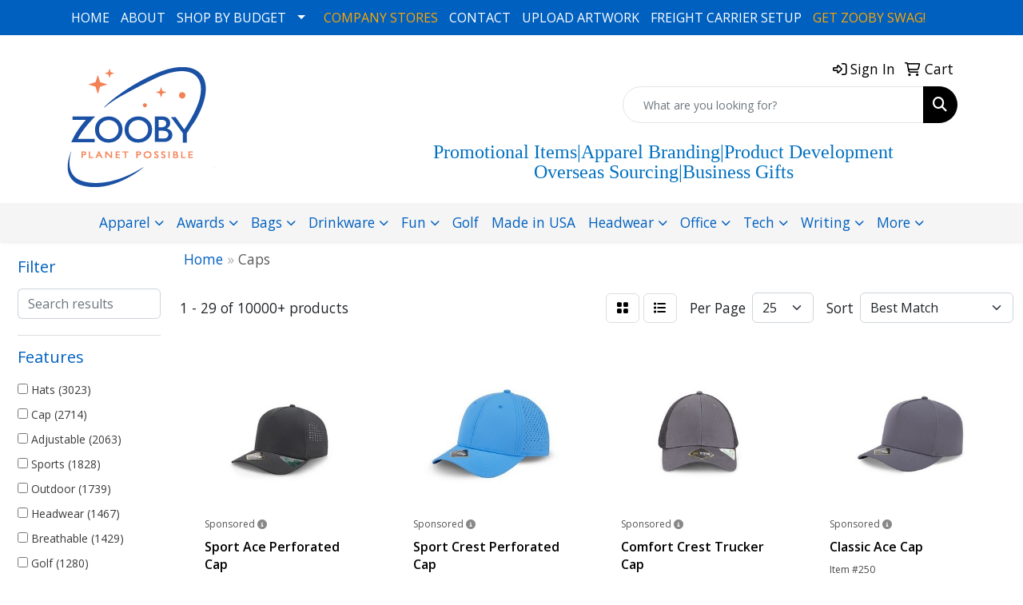

--- FILE ---
content_type: text/html
request_url: https://www.zooby-promotional.com/ws/ws.dll/StartSrch?UID=33701&WENavID=18661447
body_size: 14551
content:
<!DOCTYPE html>
<html lang="en"><head>
<meta charset="utf-8">
<meta http-equiv="X-UA-Compatible" content="IE=edge">
<meta name="viewport" content="width=device-width, initial-scale=1">
<!-- The above 3 meta tags *must* come first in the head; any other head content must come *after* these tags -->


<link href="/distsite/styles/8/css/bootstrap.min.css" rel="stylesheet" />
<link href="https://fonts.googleapis.com/css?family=Open+Sans:400,600|Oswald:400,600" rel="stylesheet">
<link href="/distsite/styles/8/css/owl.carousel.min.css" rel="stylesheet">
<link href="/distsite/styles/8/css/nouislider.css" rel="stylesheet">
<!--<link href="/distsite/styles/8/css/menu.css" rel="stylesheet"/>-->
<link href="/distsite/styles/8/css/flexslider.css" rel="stylesheet">
<link href="/distsite/styles/8/css/all.min.css" rel="stylesheet">
<link href="/distsite/styles/8/css/slick/slick.css" rel="stylesheet"/>
<link href="/distsite/styles/8/css/lightbox/lightbox.css" rel="stylesheet"  />
<link href="/distsite/styles/8/css/yamm.css" rel="stylesheet" />
<!-- Custom styles for this theme -->
<link href="/we/we.dll/StyleSheet?UN=33701&Type=WETheme&TS=C45845.5534375" rel="stylesheet">
<!-- Custom styles for this theme -->
<link href="/we/we.dll/StyleSheet?UN=33701&Type=WETheme-PS&TS=C45845.5534375" rel="stylesheet">
<style>
@media (min-width: 992px) {
.carousel-item { height: 500px; }
}

#nav1 > li:nth-child(5) > a{color:white;}
#nav1 > li:nth-child(5) > a:hover{color:#FB6E04;}
#footer {
border-top: #0060bf solid 7px;
}

</style>

<!-- HTML5 shim and Respond.js for IE8 support of HTML5 elements and media queries -->
<!--[if lt IE 9]>
      <script src="https://oss.maxcdn.com/html5shiv/3.7.3/html5shiv.min.js"></script>
      <script src="https://oss.maxcdn.com/respond/1.4.2/respond.min.js"></script>
    <![endif]-->

</head>

<body style="background:#fff;">


  <!-- Slide-Out Menu -->
  <div id="filter-menu" class="filter-menu">
    <button id="close-menu" class="btn-close"></button>
    <div class="menu-content">
      
<aside class="filter-sidebar">



<div class="filter-section first">
	<h2>Filter</h2>
	 <div class="input-group mb-3">
	 <input type="text" style="border-right:0;" placeholder="Search results" class="form-control text-search-within-results" name="SearchWithinResults" value="" maxlength="100" onkeyup="HandleTextFilter(event);">
	  <label class="input-group-text" style="background-color:#fff;"><a  style="display:none;" href="javascript:void(0);" class="remove-filter" data-toggle="tooltip" title="Clear" onclick="ClearTextFilter();"><i class="far fa-times" aria-hidden="true"></i> <span class="fa-sr-only">x</span></a></label>
	</div>
</div>

<a href="javascript:void(0);" class="clear-filters"  style="display:none;" onclick="ClearDrillDown();">Clear all filters</a>

<div class="filter-section"  style="display:none;">
	<h2>Categories</h2>

	<div class="filter-list">

	 

		<!-- wrapper for more filters -->
        <div class="show-filter">

		</div><!-- showfilters -->

	</div>

		<a href="#" class="show-more"  style="display:none;" >Show more</a>
</div>


<div class="filter-section" >
	<h2>Features</h2>

		<div class="filter-list">

	  		<div class="checkbox"><label><input class="filtercheckbox" type="checkbox" name="2|Hats" ><span> Hats (3023)</span></label></div><div class="checkbox"><label><input class="filtercheckbox" type="checkbox" name="2|Cap" ><span> Cap (2714)</span></label></div><div class="checkbox"><label><input class="filtercheckbox" type="checkbox" name="2|Adjustable" ><span> Adjustable (2063)</span></label></div><div class="checkbox"><label><input class="filtercheckbox" type="checkbox" name="2|Sports" ><span> Sports (1828)</span></label></div><div class="checkbox"><label><input class="filtercheckbox" type="checkbox" name="2|Outdoor" ><span> Outdoor (1739)</span></label></div><div class="checkbox"><label><input class="filtercheckbox" type="checkbox" name="2|Headwear" ><span> Headwear (1467)</span></label></div><div class="checkbox"><label><input class="filtercheckbox" type="checkbox" name="2|Breathable" ><span> Breathable (1429)</span></label></div><div class="checkbox"><label><input class="filtercheckbox" type="checkbox" name="2|Golf" ><span> Golf (1280)</span></label></div><div class="checkbox"><label><input class="filtercheckbox" type="checkbox" name="2|Lightweight" ><span> Lightweight (1183)</span></label></div><div class="checkbox"><label><input class="filtercheckbox" type="checkbox" name="2|Baseball" ><span> Baseball (1143)</span></label></div><div class="show-filter"><div class="checkbox"><label><input class="filtercheckbox" type="checkbox" name="2|Unisex" ><span> Unisex (1092)</span></label></div><div class="checkbox"><label><input class="filtercheckbox" type="checkbox" name="2|Trucker" ><span> Trucker (975)</span></label></div><div class="checkbox"><label><input class="filtercheckbox" type="checkbox" name="2|Summer" ><span> Summer (941)</span></label></div><div class="checkbox"><label><input class="filtercheckbox" type="checkbox" name="2|Durable" ><span> Durable (936)</span></label></div><div class="checkbox"><label><input class="filtercheckbox" type="checkbox" name="2|Cotton" ><span> Cotton (898)</span></label></div><div class="checkbox"><label><input class="filtercheckbox" type="checkbox" name="2|Baseball cap" ><span> Baseball cap (837)</span></label></div><div class="checkbox"><label><input class="filtercheckbox" type="checkbox" name="2|Structured" ><span> Structured (799)</span></label></div><div class="checkbox"><label><input class="filtercheckbox" type="checkbox" name="2|Snapback" ><span> Snapback (794)</span></label></div><div class="checkbox"><label><input class="filtercheckbox" type="checkbox" name="2|Head cover" ><span> Head cover (753)</span></label></div><div class="checkbox"><label><input class="filtercheckbox" type="checkbox" name="2|Fishing" ><span> Fishing (735)</span></label></div><div class="checkbox"><label><input class="filtercheckbox" type="checkbox" name="2|6 panel" ><span> 6 panel (719)</span></label></div><div class="checkbox"><label><input class="filtercheckbox" type="checkbox" name="2|Sun protection" ><span> Sun protection (709)</span></label></div><div class="checkbox"><label><input class="filtercheckbox" type="checkbox" name="2|Mesh" ><span> Mesh (708)</span></label></div><div class="checkbox"><label><input class="filtercheckbox" type="checkbox" name="2|Beach" ><span> Beach (681)</span></label></div><div class="checkbox"><label><input class="filtercheckbox" type="checkbox" name="2|Travel" ><span> Travel (663)</span></label></div><div class="checkbox"><label><input class="filtercheckbox" type="checkbox" name="2|Visors" ><span> Visors (657)</span></label></div><div class="checkbox"><label><input class="filtercheckbox" type="checkbox" name="2|Hiking" ><span> Hiking (613)</span></label></div><div class="checkbox"><label><input class="filtercheckbox" type="checkbox" name="2|Soft" ><span> Soft (587)</span></label></div><div class="checkbox"><label><input class="filtercheckbox" type="checkbox" name="2|Comfortable" ><span> Comfortable (556)</span></label></div><div class="checkbox"><label><input class="filtercheckbox" type="checkbox" name="2|Polyester" ><span> Polyester (537)</span></label></div><div class="checkbox"><label><input class="filtercheckbox" type="checkbox" name="2|Camping" ><span> Camping (500)</span></label></div><div class="checkbox"><label><input class="filtercheckbox" type="checkbox" name="2|Headgear" ><span> Headgear (474)</span></label></div><div class="checkbox"><label><input class="filtercheckbox" type="checkbox" name="2|Wearable" ><span> Wearable (470)</span></label></div><div class="checkbox"><label><input class="filtercheckbox" type="checkbox" name="2|Low profile" ><span> Low profile (453)</span></label></div><div class="checkbox"><label><input class="filtercheckbox" type="checkbox" name="2|Sun" ><span> Sun (452)</span></label></div><div class="checkbox"><label><input class="filtercheckbox" type="checkbox" name="2|Trucker hat" ><span> Trucker hat (452)</span></label></div><div class="checkbox"><label><input class="filtercheckbox" type="checkbox" name="2|Custom" ><span> Custom (444)</span></label></div><div class="checkbox"><label><input class="filtercheckbox" type="checkbox" name="2|Unstructured" ><span> Unstructured (442)</span></label></div><div class="checkbox"><label><input class="filtercheckbox" type="checkbox" name="2|Running" ><span> Running (434)</span></label></div><div class="checkbox"><label><input class="filtercheckbox" type="checkbox" name="2|Beanie" ><span> Beanie (429)</span></label></div><div class="checkbox"><label><input class="filtercheckbox" type="checkbox" name="2|Fashion" ><span> Fashion (413)</span></label></div><div class="checkbox"><label><input class="filtercheckbox" type="checkbox" name="2|Waterproof" ><span> Waterproof (410)</span></label></div><div class="checkbox"><label><input class="filtercheckbox" type="checkbox" name="2|Trucker cap" ><span> Trucker cap (405)</span></label></div><div class="checkbox"><label><input class="filtercheckbox" type="checkbox" name="2|Sewn eyelet" ><span> Sewn eyelet (400)</span></label></div><div class="checkbox"><label><input class="filtercheckbox" type="checkbox" name="2|Women" ><span> Women (393)</span></label></div><div class="checkbox"><label><input class="filtercheckbox" type="checkbox" name="2|Tennis" ><span> Tennis (384)</span></label></div><div class="checkbox"><label><input class="filtercheckbox" type="checkbox" name="2|Sun hat" ><span> Sun hat (380)</span></label></div><div class="checkbox"><label><input class="filtercheckbox" type="checkbox" name="2|Men" ><span> Men (373)</span></label></div><div class="checkbox"><label><input class="filtercheckbox" type="checkbox" name="2|Classic" ><span> Classic (372)</span></label></div><div class="checkbox"><label><input class="filtercheckbox" type="checkbox" name="2|Business" ><span> Business (366)</span></label></div></div>

			<!-- wrapper for more filters -->
			<div class="show-filter">

			</div><!-- showfilters -->
 		</div>
		<a href="#" class="show-more"  >Show more</a>


</div>


<div class="filter-section" >
	<h2>Colors</h2>

		<div class="filter-list">

		  	<div class="checkbox"><label><input class="filtercheckbox" type="checkbox" name="1|Black" ><span> Black (6930)</span></label></div><div class="checkbox"><label><input class="filtercheckbox" type="checkbox" name="1|White" ><span> White (4838)</span></label></div><div class="checkbox"><label><input class="filtercheckbox" type="checkbox" name="1|Red" ><span> Red (4395)</span></label></div><div class="checkbox"><label><input class="filtercheckbox" type="checkbox" name="1|Pink" ><span> Pink (3165)</span></label></div><div class="checkbox"><label><input class="filtercheckbox" type="checkbox" name="1|Blue" ><span> Blue (3110)</span></label></div><div class="checkbox"><label><input class="filtercheckbox" type="checkbox" name="1|Navy blue" ><span> Navy blue (3071)</span></label></div><div class="checkbox"><label><input class="filtercheckbox" type="checkbox" name="1|Gray" ><span> Gray (3036)</span></label></div><div class="checkbox"><label><input class="filtercheckbox" type="checkbox" name="1|Yellow" ><span> Yellow (2924)</span></label></div><div class="checkbox"><label><input class="filtercheckbox" type="checkbox" name="1|Orange" ><span> Orange (2753)</span></label></div><div class="checkbox"><label><input class="filtercheckbox" type="checkbox" name="1|Purple" ><span> Purple (2321)</span></label></div><div class="show-filter"><div class="checkbox"><label><input class="filtercheckbox" type="checkbox" name="1|Green" ><span> Green (2203)</span></label></div><div class="checkbox"><label><input class="filtercheckbox" type="checkbox" name="1|Brown" ><span> Brown (1615)</span></label></div><div class="checkbox"><label><input class="filtercheckbox" type="checkbox" name="1|Royal blue" ><span> Royal blue (1438)</span></label></div><div class="checkbox"><label><input class="filtercheckbox" type="checkbox" name="1|Light blue" ><span> Light blue (1063)</span></label></div><div class="checkbox"><label><input class="filtercheckbox" type="checkbox" name="1|Beige" ><span> Beige (965)</span></label></div><div class="checkbox"><label><input class="filtercheckbox" type="checkbox" name="1|Various" ><span> Various (931)</span></label></div><div class="checkbox"><label><input class="filtercheckbox" type="checkbox" name="1|Khaki tan" ><span> Khaki tan (728)</span></label></div><div class="checkbox"><label><input class="filtercheckbox" type="checkbox" name="1|Light gray" ><span> Light gray (724)</span></label></div><div class="checkbox"><label><input class="filtercheckbox" type="checkbox" name="1|Dark green" ><span> Dark green (650)</span></label></div><div class="checkbox"><label><input class="filtercheckbox" type="checkbox" name="1|Black/white" ><span> Black/white (620)</span></label></div><div class="checkbox"><label><input class="filtercheckbox" type="checkbox" name="1|Dark gray" ><span> Dark gray (610)</span></label></div><div class="checkbox"><label><input class="filtercheckbox" type="checkbox" name="1|Khaki" ><span> Khaki (581)</span></label></div><div class="checkbox"><label><input class="filtercheckbox" type="checkbox" name="1|Charcoal gray" ><span> Charcoal gray (553)</span></label></div><div class="checkbox"><label><input class="filtercheckbox" type="checkbox" name="1|Navy" ><span> Navy (531)</span></label></div><div class="checkbox"><label><input class="filtercheckbox" type="checkbox" name="1|Royal" ><span> Royal (497)</span></label></div><div class="checkbox"><label><input class="filtercheckbox" type="checkbox" name="1|Olive green" ><span> Olive green (487)</span></label></div><div class="checkbox"><label><input class="filtercheckbox" type="checkbox" name="1|Maroon red" ><span> Maroon red (453)</span></label></div><div class="checkbox"><label><input class="filtercheckbox" type="checkbox" name="1|Rose red" ><span> Rose red (400)</span></label></div><div class="checkbox"><label><input class="filtercheckbox" type="checkbox" name="1|Dark blue" ><span> Dark blue (390)</span></label></div><div class="checkbox"><label><input class="filtercheckbox" type="checkbox" name="1|Tan" ><span> Tan (386)</span></label></div><div class="checkbox"><label><input class="filtercheckbox" type="checkbox" name="1|Navy blue/white" ><span> Navy blue/white (382)</span></label></div><div class="checkbox"><label><input class="filtercheckbox" type="checkbox" name="1|Sky blue" ><span> Sky blue (369)</span></label></div><div class="checkbox"><label><input class="filtercheckbox" type="checkbox" name="1|White/black" ><span> White/black (366)</span></label></div><div class="checkbox"><label><input class="filtercheckbox" type="checkbox" name="1|Red/white" ><span> Red/white (358)</span></label></div><div class="checkbox"><label><input class="filtercheckbox" type="checkbox" name="1|Hot pink" ><span> Hot pink (348)</span></label></div><div class="checkbox"><label><input class="filtercheckbox" type="checkbox" name="1|Kelly green" ><span> Kelly green (331)</span></label></div><div class="checkbox"><label><input class="filtercheckbox" type="checkbox" name="1|Army green" ><span> Army green (309)</span></label></div><div class="checkbox"><label><input class="filtercheckbox" type="checkbox" name="1|Khaki beige" ><span> Khaki beige (301)</span></label></div><div class="checkbox"><label><input class="filtercheckbox" type="checkbox" name="1|Wine red" ><span> Wine red (301)</span></label></div><div class="checkbox"><label><input class="filtercheckbox" type="checkbox" name="1|Black/red" ><span> Black/red (298)</span></label></div><div class="checkbox"><label><input class="filtercheckbox" type="checkbox" name="1|Gold" ><span> Gold (293)</span></label></div><div class="checkbox"><label><input class="filtercheckbox" type="checkbox" name="1|Red/black" ><span> Red/black (293)</span></label></div><div class="checkbox"><label><input class="filtercheckbox" type="checkbox" name="1|Dark brown" ><span> Dark brown (278)</span></label></div><div class="checkbox"><label><input class="filtercheckbox" type="checkbox" name="1|Royal blue/white" ><span> Royal blue/white (278)</span></label></div><div class="checkbox"><label><input class="filtercheckbox" type="checkbox" name="1|Lime green" ><span> Lime green (274)</span></label></div><div class="checkbox"><label><input class="filtercheckbox" type="checkbox" name="1|Silver" ><span> Silver (252)</span></label></div><div class="checkbox"><label><input class="filtercheckbox" type="checkbox" name="1|Stone" ><span> Stone (251)</span></label></div><div class="checkbox"><label><input class="filtercheckbox" type="checkbox" name="1|Heather gray" ><span> Heather gray (250)</span></label></div><div class="checkbox"><label><input class="filtercheckbox" type="checkbox" name="1|Burgundy red" ><span> Burgundy red (240)</span></label></div><div class="checkbox"><label><input class="filtercheckbox" type="checkbox" name="1|Coffee brown" ><span> Coffee brown (239)</span></label></div></div>


			<!-- wrapper for more filters -->
			<div class="show-filter">

			</div><!-- showfilters -->

		  </div>

		<a href="#" class="show-more"  >Show more</a>
</div>


<div class="filter-section"  >
	<h2>Price Range</h2>
	<div class="filter-price-wrap">
		<div class="filter-price-inner">
			<div class="input-group">
				<span class="input-group-text input-group-text-white">$</span>
				<input type="text" class="form-control form-control-sm filter-min-prices" name="min-prices" value="" placeholder="Min" onkeyup="HandlePriceFilter(event);">
			</div>
			<div class="input-group">
				<span class="input-group-text input-group-text-white">$</span>
				<input type="text" class="form-control form-control-sm filter-max-prices" name="max-prices" value="" placeholder="Max" onkeyup="HandlePriceFilter(event);">
			</div>
		</div>
		<a href="javascript:void(0)" onclick="SetPriceFilter();" ><i class="fa-solid fa-chevron-right"></i></a>
	</div>
</div>

<div class="filter-section"   >
	<h2>Quantity</h2>
	<div class="filter-price-wrap mb-2">
		<input type="text" class="form-control form-control-sm filter-quantity" value="" placeholder="Qty" onkeyup="HandleQuantityFilter(event);">
		<a href="javascript:void(0)" onclick="SetQuantityFilter();"><i class="fa-solid fa-chevron-right"></i></a>
	</div>
</div>




	</aside>

    </div>
</div>




	<div class="container-fluid">
		<div class="row">

			<div class="col-md-3 col-lg-2">
        <div class="d-none d-md-block">
          <div id="desktop-filter">
            
<aside class="filter-sidebar">



<div class="filter-section first">
	<h2>Filter</h2>
	 <div class="input-group mb-3">
	 <input type="text" style="border-right:0;" placeholder="Search results" class="form-control text-search-within-results" name="SearchWithinResults" value="" maxlength="100" onkeyup="HandleTextFilter(event);">
	  <label class="input-group-text" style="background-color:#fff;"><a  style="display:none;" href="javascript:void(0);" class="remove-filter" data-toggle="tooltip" title="Clear" onclick="ClearTextFilter();"><i class="far fa-times" aria-hidden="true"></i> <span class="fa-sr-only">x</span></a></label>
	</div>
</div>

<a href="javascript:void(0);" class="clear-filters"  style="display:none;" onclick="ClearDrillDown();">Clear all filters</a>

<div class="filter-section"  style="display:none;">
	<h2>Categories</h2>

	<div class="filter-list">

	 

		<!-- wrapper for more filters -->
        <div class="show-filter">

		</div><!-- showfilters -->

	</div>

		<a href="#" class="show-more"  style="display:none;" >Show more</a>
</div>


<div class="filter-section" >
	<h2>Features</h2>

		<div class="filter-list">

	  		<div class="checkbox"><label><input class="filtercheckbox" type="checkbox" name="2|Hats" ><span> Hats (3023)</span></label></div><div class="checkbox"><label><input class="filtercheckbox" type="checkbox" name="2|Cap" ><span> Cap (2714)</span></label></div><div class="checkbox"><label><input class="filtercheckbox" type="checkbox" name="2|Adjustable" ><span> Adjustable (2063)</span></label></div><div class="checkbox"><label><input class="filtercheckbox" type="checkbox" name="2|Sports" ><span> Sports (1828)</span></label></div><div class="checkbox"><label><input class="filtercheckbox" type="checkbox" name="2|Outdoor" ><span> Outdoor (1739)</span></label></div><div class="checkbox"><label><input class="filtercheckbox" type="checkbox" name="2|Headwear" ><span> Headwear (1467)</span></label></div><div class="checkbox"><label><input class="filtercheckbox" type="checkbox" name="2|Breathable" ><span> Breathable (1429)</span></label></div><div class="checkbox"><label><input class="filtercheckbox" type="checkbox" name="2|Golf" ><span> Golf (1280)</span></label></div><div class="checkbox"><label><input class="filtercheckbox" type="checkbox" name="2|Lightweight" ><span> Lightweight (1183)</span></label></div><div class="checkbox"><label><input class="filtercheckbox" type="checkbox" name="2|Baseball" ><span> Baseball (1143)</span></label></div><div class="show-filter"><div class="checkbox"><label><input class="filtercheckbox" type="checkbox" name="2|Unisex" ><span> Unisex (1092)</span></label></div><div class="checkbox"><label><input class="filtercheckbox" type="checkbox" name="2|Trucker" ><span> Trucker (975)</span></label></div><div class="checkbox"><label><input class="filtercheckbox" type="checkbox" name="2|Summer" ><span> Summer (941)</span></label></div><div class="checkbox"><label><input class="filtercheckbox" type="checkbox" name="2|Durable" ><span> Durable (936)</span></label></div><div class="checkbox"><label><input class="filtercheckbox" type="checkbox" name="2|Cotton" ><span> Cotton (898)</span></label></div><div class="checkbox"><label><input class="filtercheckbox" type="checkbox" name="2|Baseball cap" ><span> Baseball cap (837)</span></label></div><div class="checkbox"><label><input class="filtercheckbox" type="checkbox" name="2|Structured" ><span> Structured (799)</span></label></div><div class="checkbox"><label><input class="filtercheckbox" type="checkbox" name="2|Snapback" ><span> Snapback (794)</span></label></div><div class="checkbox"><label><input class="filtercheckbox" type="checkbox" name="2|Head cover" ><span> Head cover (753)</span></label></div><div class="checkbox"><label><input class="filtercheckbox" type="checkbox" name="2|Fishing" ><span> Fishing (735)</span></label></div><div class="checkbox"><label><input class="filtercheckbox" type="checkbox" name="2|6 panel" ><span> 6 panel (719)</span></label></div><div class="checkbox"><label><input class="filtercheckbox" type="checkbox" name="2|Sun protection" ><span> Sun protection (709)</span></label></div><div class="checkbox"><label><input class="filtercheckbox" type="checkbox" name="2|Mesh" ><span> Mesh (708)</span></label></div><div class="checkbox"><label><input class="filtercheckbox" type="checkbox" name="2|Beach" ><span> Beach (681)</span></label></div><div class="checkbox"><label><input class="filtercheckbox" type="checkbox" name="2|Travel" ><span> Travel (663)</span></label></div><div class="checkbox"><label><input class="filtercheckbox" type="checkbox" name="2|Visors" ><span> Visors (657)</span></label></div><div class="checkbox"><label><input class="filtercheckbox" type="checkbox" name="2|Hiking" ><span> Hiking (613)</span></label></div><div class="checkbox"><label><input class="filtercheckbox" type="checkbox" name="2|Soft" ><span> Soft (587)</span></label></div><div class="checkbox"><label><input class="filtercheckbox" type="checkbox" name="2|Comfortable" ><span> Comfortable (556)</span></label></div><div class="checkbox"><label><input class="filtercheckbox" type="checkbox" name="2|Polyester" ><span> Polyester (537)</span></label></div><div class="checkbox"><label><input class="filtercheckbox" type="checkbox" name="2|Camping" ><span> Camping (500)</span></label></div><div class="checkbox"><label><input class="filtercheckbox" type="checkbox" name="2|Headgear" ><span> Headgear (474)</span></label></div><div class="checkbox"><label><input class="filtercheckbox" type="checkbox" name="2|Wearable" ><span> Wearable (470)</span></label></div><div class="checkbox"><label><input class="filtercheckbox" type="checkbox" name="2|Low profile" ><span> Low profile (453)</span></label></div><div class="checkbox"><label><input class="filtercheckbox" type="checkbox" name="2|Sun" ><span> Sun (452)</span></label></div><div class="checkbox"><label><input class="filtercheckbox" type="checkbox" name="2|Trucker hat" ><span> Trucker hat (452)</span></label></div><div class="checkbox"><label><input class="filtercheckbox" type="checkbox" name="2|Custom" ><span> Custom (444)</span></label></div><div class="checkbox"><label><input class="filtercheckbox" type="checkbox" name="2|Unstructured" ><span> Unstructured (442)</span></label></div><div class="checkbox"><label><input class="filtercheckbox" type="checkbox" name="2|Running" ><span> Running (434)</span></label></div><div class="checkbox"><label><input class="filtercheckbox" type="checkbox" name="2|Beanie" ><span> Beanie (429)</span></label></div><div class="checkbox"><label><input class="filtercheckbox" type="checkbox" name="2|Fashion" ><span> Fashion (413)</span></label></div><div class="checkbox"><label><input class="filtercheckbox" type="checkbox" name="2|Waterproof" ><span> Waterproof (410)</span></label></div><div class="checkbox"><label><input class="filtercheckbox" type="checkbox" name="2|Trucker cap" ><span> Trucker cap (405)</span></label></div><div class="checkbox"><label><input class="filtercheckbox" type="checkbox" name="2|Sewn eyelet" ><span> Sewn eyelet (400)</span></label></div><div class="checkbox"><label><input class="filtercheckbox" type="checkbox" name="2|Women" ><span> Women (393)</span></label></div><div class="checkbox"><label><input class="filtercheckbox" type="checkbox" name="2|Tennis" ><span> Tennis (384)</span></label></div><div class="checkbox"><label><input class="filtercheckbox" type="checkbox" name="2|Sun hat" ><span> Sun hat (380)</span></label></div><div class="checkbox"><label><input class="filtercheckbox" type="checkbox" name="2|Men" ><span> Men (373)</span></label></div><div class="checkbox"><label><input class="filtercheckbox" type="checkbox" name="2|Classic" ><span> Classic (372)</span></label></div><div class="checkbox"><label><input class="filtercheckbox" type="checkbox" name="2|Business" ><span> Business (366)</span></label></div></div>

			<!-- wrapper for more filters -->
			<div class="show-filter">

			</div><!-- showfilters -->
 		</div>
		<a href="#" class="show-more"  >Show more</a>


</div>


<div class="filter-section" >
	<h2>Colors</h2>

		<div class="filter-list">

		  	<div class="checkbox"><label><input class="filtercheckbox" type="checkbox" name="1|Black" ><span> Black (6930)</span></label></div><div class="checkbox"><label><input class="filtercheckbox" type="checkbox" name="1|White" ><span> White (4838)</span></label></div><div class="checkbox"><label><input class="filtercheckbox" type="checkbox" name="1|Red" ><span> Red (4395)</span></label></div><div class="checkbox"><label><input class="filtercheckbox" type="checkbox" name="1|Pink" ><span> Pink (3165)</span></label></div><div class="checkbox"><label><input class="filtercheckbox" type="checkbox" name="1|Blue" ><span> Blue (3110)</span></label></div><div class="checkbox"><label><input class="filtercheckbox" type="checkbox" name="1|Navy blue" ><span> Navy blue (3071)</span></label></div><div class="checkbox"><label><input class="filtercheckbox" type="checkbox" name="1|Gray" ><span> Gray (3036)</span></label></div><div class="checkbox"><label><input class="filtercheckbox" type="checkbox" name="1|Yellow" ><span> Yellow (2924)</span></label></div><div class="checkbox"><label><input class="filtercheckbox" type="checkbox" name="1|Orange" ><span> Orange (2753)</span></label></div><div class="checkbox"><label><input class="filtercheckbox" type="checkbox" name="1|Purple" ><span> Purple (2321)</span></label></div><div class="show-filter"><div class="checkbox"><label><input class="filtercheckbox" type="checkbox" name="1|Green" ><span> Green (2203)</span></label></div><div class="checkbox"><label><input class="filtercheckbox" type="checkbox" name="1|Brown" ><span> Brown (1615)</span></label></div><div class="checkbox"><label><input class="filtercheckbox" type="checkbox" name="1|Royal blue" ><span> Royal blue (1438)</span></label></div><div class="checkbox"><label><input class="filtercheckbox" type="checkbox" name="1|Light blue" ><span> Light blue (1063)</span></label></div><div class="checkbox"><label><input class="filtercheckbox" type="checkbox" name="1|Beige" ><span> Beige (965)</span></label></div><div class="checkbox"><label><input class="filtercheckbox" type="checkbox" name="1|Various" ><span> Various (931)</span></label></div><div class="checkbox"><label><input class="filtercheckbox" type="checkbox" name="1|Khaki tan" ><span> Khaki tan (728)</span></label></div><div class="checkbox"><label><input class="filtercheckbox" type="checkbox" name="1|Light gray" ><span> Light gray (724)</span></label></div><div class="checkbox"><label><input class="filtercheckbox" type="checkbox" name="1|Dark green" ><span> Dark green (650)</span></label></div><div class="checkbox"><label><input class="filtercheckbox" type="checkbox" name="1|Black/white" ><span> Black/white (620)</span></label></div><div class="checkbox"><label><input class="filtercheckbox" type="checkbox" name="1|Dark gray" ><span> Dark gray (610)</span></label></div><div class="checkbox"><label><input class="filtercheckbox" type="checkbox" name="1|Khaki" ><span> Khaki (581)</span></label></div><div class="checkbox"><label><input class="filtercheckbox" type="checkbox" name="1|Charcoal gray" ><span> Charcoal gray (553)</span></label></div><div class="checkbox"><label><input class="filtercheckbox" type="checkbox" name="1|Navy" ><span> Navy (531)</span></label></div><div class="checkbox"><label><input class="filtercheckbox" type="checkbox" name="1|Royal" ><span> Royal (497)</span></label></div><div class="checkbox"><label><input class="filtercheckbox" type="checkbox" name="1|Olive green" ><span> Olive green (487)</span></label></div><div class="checkbox"><label><input class="filtercheckbox" type="checkbox" name="1|Maroon red" ><span> Maroon red (453)</span></label></div><div class="checkbox"><label><input class="filtercheckbox" type="checkbox" name="1|Rose red" ><span> Rose red (400)</span></label></div><div class="checkbox"><label><input class="filtercheckbox" type="checkbox" name="1|Dark blue" ><span> Dark blue (390)</span></label></div><div class="checkbox"><label><input class="filtercheckbox" type="checkbox" name="1|Tan" ><span> Tan (386)</span></label></div><div class="checkbox"><label><input class="filtercheckbox" type="checkbox" name="1|Navy blue/white" ><span> Navy blue/white (382)</span></label></div><div class="checkbox"><label><input class="filtercheckbox" type="checkbox" name="1|Sky blue" ><span> Sky blue (369)</span></label></div><div class="checkbox"><label><input class="filtercheckbox" type="checkbox" name="1|White/black" ><span> White/black (366)</span></label></div><div class="checkbox"><label><input class="filtercheckbox" type="checkbox" name="1|Red/white" ><span> Red/white (358)</span></label></div><div class="checkbox"><label><input class="filtercheckbox" type="checkbox" name="1|Hot pink" ><span> Hot pink (348)</span></label></div><div class="checkbox"><label><input class="filtercheckbox" type="checkbox" name="1|Kelly green" ><span> Kelly green (331)</span></label></div><div class="checkbox"><label><input class="filtercheckbox" type="checkbox" name="1|Army green" ><span> Army green (309)</span></label></div><div class="checkbox"><label><input class="filtercheckbox" type="checkbox" name="1|Khaki beige" ><span> Khaki beige (301)</span></label></div><div class="checkbox"><label><input class="filtercheckbox" type="checkbox" name="1|Wine red" ><span> Wine red (301)</span></label></div><div class="checkbox"><label><input class="filtercheckbox" type="checkbox" name="1|Black/red" ><span> Black/red (298)</span></label></div><div class="checkbox"><label><input class="filtercheckbox" type="checkbox" name="1|Gold" ><span> Gold (293)</span></label></div><div class="checkbox"><label><input class="filtercheckbox" type="checkbox" name="1|Red/black" ><span> Red/black (293)</span></label></div><div class="checkbox"><label><input class="filtercheckbox" type="checkbox" name="1|Dark brown" ><span> Dark brown (278)</span></label></div><div class="checkbox"><label><input class="filtercheckbox" type="checkbox" name="1|Royal blue/white" ><span> Royal blue/white (278)</span></label></div><div class="checkbox"><label><input class="filtercheckbox" type="checkbox" name="1|Lime green" ><span> Lime green (274)</span></label></div><div class="checkbox"><label><input class="filtercheckbox" type="checkbox" name="1|Silver" ><span> Silver (252)</span></label></div><div class="checkbox"><label><input class="filtercheckbox" type="checkbox" name="1|Stone" ><span> Stone (251)</span></label></div><div class="checkbox"><label><input class="filtercheckbox" type="checkbox" name="1|Heather gray" ><span> Heather gray (250)</span></label></div><div class="checkbox"><label><input class="filtercheckbox" type="checkbox" name="1|Burgundy red" ><span> Burgundy red (240)</span></label></div><div class="checkbox"><label><input class="filtercheckbox" type="checkbox" name="1|Coffee brown" ><span> Coffee brown (239)</span></label></div></div>


			<!-- wrapper for more filters -->
			<div class="show-filter">

			</div><!-- showfilters -->

		  </div>

		<a href="#" class="show-more"  >Show more</a>
</div>


<div class="filter-section"  >
	<h2>Price Range</h2>
	<div class="filter-price-wrap">
		<div class="filter-price-inner">
			<div class="input-group">
				<span class="input-group-text input-group-text-white">$</span>
				<input type="text" class="form-control form-control-sm filter-min-prices" name="min-prices" value="" placeholder="Min" onkeyup="HandlePriceFilter(event);">
			</div>
			<div class="input-group">
				<span class="input-group-text input-group-text-white">$</span>
				<input type="text" class="form-control form-control-sm filter-max-prices" name="max-prices" value="" placeholder="Max" onkeyup="HandlePriceFilter(event);">
			</div>
		</div>
		<a href="javascript:void(0)" onclick="SetPriceFilter();" ><i class="fa-solid fa-chevron-right"></i></a>
	</div>
</div>

<div class="filter-section"   >
	<h2>Quantity</h2>
	<div class="filter-price-wrap mb-2">
		<input type="text" class="form-control form-control-sm filter-quantity" value="" placeholder="Qty" onkeyup="HandleQuantityFilter(event);">
		<a href="javascript:void(0)" onclick="SetQuantityFilter();"><i class="fa-solid fa-chevron-right"></i></a>
	</div>
</div>




	</aside>

          </div>
        </div>
			</div>

			<div class="col-md-9 col-lg-10">
				

				<ol class="breadcrumb"  >
              		<li><a href="https://www.zooby-promotional.com" target="_top">Home</a></li>
             	 	<li class="active">Caps</li>
            	</ol>




				<div id="product-list-controls">

				
						<div class="d-flex align-items-center justify-content-between">
							<div class="d-none d-md-block me-3">
								1 - 29 of  10000+ <span class="d-none d-lg-inline">products</span>
							</div>
					  
						  <!-- Right Aligned Controls -->
						  <div class="product-controls-right d-flex align-items-center">
       
              <button id="show-filter-button" class="btn btn-control d-block d-md-none"><i class="fa-solid fa-filter" aria-hidden="true"></i></button>

							
							<span class="me-3">
								<a href="/ws/ws.dll/StartSrch?UID=33701&WENavID=18661447&View=T&ST=26013007572555284860888201" class="btn btn-control grid" title="Change to Grid View"><i class="fa-solid fa-grid-2" aria-hidden="true"></i>  <span class="fa-sr-only">Grid</span></a>
								<a href="/ws/ws.dll/StartSrch?UID=33701&WENavID=18661447&View=L&ST=26013007572555284860888201" class="btn btn-control" title="Change to List View"><i class="fa-solid fa-list"></i> <span class="fa-sr-only">List</span></a>
							</span>
							
					  
							<!-- Number of Items Per Page -->
							<div class="me-2 d-none d-lg-block">
								<label>Per Page</label>
							</div>
							<div class="me-3 d-none d-md-block">
								<select class="form-select notranslate" onchange="GoToNewURL(this);" aria-label="Items per page">
									<option value="/ws/ws.dll/StartSrch?UID=33701&WENavID=18661447&ST=26013007572555284860888201&PPP=10" >10</option><option value="/ws/ws.dll/StartSrch?UID=33701&WENavID=18661447&ST=26013007572555284860888201&PPP=25" selected>25</option><option value="/ws/ws.dll/StartSrch?UID=33701&WENavID=18661447&ST=26013007572555284860888201&PPP=50" >50</option><option value="/ws/ws.dll/StartSrch?UID=33701&WENavID=18661447&ST=26013007572555284860888201&PPP=100" >100</option><option value="/ws/ws.dll/StartSrch?UID=33701&WENavID=18661447&ST=26013007572555284860888201&PPP=250" >250</option>
								
								</select>
							</div>
					  
							<!-- Sort By -->
							<div class="d-none d-lg-block me-2">
								<label>Sort</label>
							</div>
							<div>
								<select class="form-select" onchange="GoToNewURL(this);">
									<option value="/ws/ws.dll/StartSrch?UID=33701&WENavID=18661447&Sort=0" selected>Best Match</option><option value="/ws/ws.dll/StartSrch?UID=33701&WENavID=18661447&Sort=3">Most Popular</option><option value="/ws/ws.dll/StartSrch?UID=33701&WENavID=18661447&Sort=1">Price (Low to High)</option><option value="/ws/ws.dll/StartSrch?UID=33701&WENavID=18661447&Sort=2">Price (High to Low)</option>
								 </select>
							</div>
						  </div>
						</div>

			  </div>

				<!-- Product Results List -->
				<ul class="thumbnail-list"><li>
 <a href="https://www.zooby-promotional.com/p/DFWTE-SPQAT/sport-ace-perforated-cap" target="_parent" alt="Sport Ace Perforated Cap" data-adid="53504|8500043" onclick="PostAdStatToService(918500043,1);">
 <div class="pr-list-grid">
		<img class="img-responsive" src="/ws/ws.dll/QPic?SN=53504&P=918500043&I=0&PX=300" alt="Sport Ace Perforated Cap">
		<p class="pr-list-sponsored">Sponsored <span data-bs-toggle="tooltip" data-container="body" data-bs-placement="top" title="You're seeing this ad based on the product's relevance to your search query."><i class="fa fa-info-circle" aria-hidden="true"></i></span></p>
		<p class="pr-name">Sport Ace Perforated Cap</p>
		<div class="pr-meta-row">
			<div class="product-reviews"  style="display:none;">
				<div class="rating-stars">
				<i class="fa-solid fa-star-sharp" aria-hidden="true"></i><i class="fa-solid fa-star-sharp" aria-hidden="true"></i><i class="fa-solid fa-star-sharp" aria-hidden="true"></i><i class="fa-solid fa-star-sharp" aria-hidden="true"></i><i class="fa-solid fa-star-sharp" aria-hidden="true"></i>
				</div>
				<span class="rating-count">(0)</span>
			</div>
			
		</div>
		<p class="pr-number"  ><span class="notranslate">Item #450P</span></p>
		<p class="pr-price"  ><span class="notranslate">$16.00</span> - <span class="notranslate">$21.00</span></p>
 </div>
 </a>
</li>
<li>
 <a href="https://www.zooby-promotional.com/p/PFWTG-SPQAV/sport-crest-perforated-cap" target="_parent" alt="Sport Crest Perforated Cap" data-adid="53504|8500045" onclick="PostAdStatToService(718500045,1);">
 <div class="pr-list-grid">
		<img class="img-responsive" src="/ws/ws.dll/QPic?SN=53504&P=718500045&I=0&PX=300" alt="Sport Crest Perforated Cap">
		<p class="pr-list-sponsored">Sponsored <span data-bs-toggle="tooltip" data-container="body" data-bs-placement="top" title="You're seeing this ad based on the product's relevance to your search query."><i class="fa fa-info-circle" aria-hidden="true"></i></span></p>
		<p class="pr-name">Sport Crest Perforated Cap</p>
		<div class="pr-meta-row">
			<div class="product-reviews"  style="display:none;">
				<div class="rating-stars">
				<i class="fa-solid fa-star-sharp" aria-hidden="true"></i><i class="fa-solid fa-star-sharp" aria-hidden="true"></i><i class="fa-solid fa-star-sharp" aria-hidden="true"></i><i class="fa-solid fa-star-sharp" aria-hidden="true"></i><i class="fa-solid fa-star-sharp" aria-hidden="true"></i>
				</div>
				<span class="rating-count">(0)</span>
			</div>
			
		</div>
		<p class="pr-number"  ><span class="notranslate">Item #460P</span></p>
		<p class="pr-price"  ><span class="notranslate">$16.00</span> - <span class="notranslate">$21.00</span></p>
 </div>
 </a>
</li>
<li>
 <a href="https://www.zooby-promotional.com/p/RFWTC-SPQAR/comfort-crest-trucker-cap" target="_parent" alt="Comfort Crest Trucker Cap" data-adid="53504|8500041" onclick="PostAdStatToService(118500041,1);">
 <div class="pr-list-grid">
		<img class="img-responsive" src="/ws/ws.dll/QPic?SN=53504&P=118500041&I=0&PX=300" alt="Comfort Crest Trucker Cap">
		<p class="pr-list-sponsored">Sponsored <span data-bs-toggle="tooltip" data-container="body" data-bs-placement="top" title="You're seeing this ad based on the product's relevance to your search query."><i class="fa fa-info-circle" aria-hidden="true"></i></span></p>
		<p class="pr-name">Comfort Crest Trucker Cap</p>
		<div class="pr-meta-row">
			<div class="product-reviews"  style="display:none;">
				<div class="rating-stars">
				<i class="fa-solid fa-star-sharp" aria-hidden="true"></i><i class="fa-solid fa-star-sharp" aria-hidden="true"></i><i class="fa-solid fa-star-sharp" aria-hidden="true"></i><i class="fa-solid fa-star-sharp" aria-hidden="true"></i><i class="fa-solid fa-star-sharp" aria-hidden="true"></i>
				</div>
				<span class="rating-count">(0)</span>
			</div>
			
		</div>
		<p class="pr-number"  ><span class="notranslate">Item #360T</span></p>
		<p class="pr-price"  ><span class="notranslate">$20.00</span> - <span class="notranslate">$24.00</span></p>
 </div>
 </a>
</li>
<li>
 <a href="https://www.zooby-promotional.com/p/MFWUG-SPQAL/classic-ace-cap" target="_parent" alt="Classic Ace Cap" data-adid="53504|8500035" onclick="PostAdStatToService(788500035,1);">
 <div class="pr-list-grid">
		<img class="img-responsive" src="/ws/ws.dll/QPic?SN=53504&P=788500035&I=0&PX=300" alt="Classic Ace Cap">
		<p class="pr-list-sponsored">Sponsored <span data-bs-toggle="tooltip" data-container="body" data-bs-placement="top" title="You're seeing this ad based on the product's relevance to your search query."><i class="fa fa-info-circle" aria-hidden="true"></i></span></p>
		<p class="pr-name">Classic Ace Cap</p>
		<div class="pr-meta-row">
			<div class="product-reviews"  style="display:none;">
				<div class="rating-stars">
				<i class="fa-solid fa-star-sharp" aria-hidden="true"></i><i class="fa-solid fa-star-sharp" aria-hidden="true"></i><i class="fa-solid fa-star-sharp" aria-hidden="true"></i><i class="fa-solid fa-star-sharp" aria-hidden="true"></i><i class="fa-solid fa-star-sharp" aria-hidden="true"></i>
				</div>
				<span class="rating-count">(0)</span>
			</div>
			
		</div>
		<p class="pr-number"  ><span class="notranslate">Item #250</span></p>
		<p class="pr-price"  ><span class="notranslate">$14.00</span> - <span class="notranslate">$18.00</span></p>
 </div>
 </a>
</li>
<a name="4" href="#" alt="Item 4"></a>
<li>
 <a href="https://www.zooby-promotional.com/p/ZDFSJ-QIBCG/knitted-cuffed-beanie" target="_parent" alt="Knitted Cuffed Beanie">
 <div class="pr-list-grid">
		<img class="img-responsive" src="/ws/ws.dll/QPic?SN=69609&P=177452958&I=0&PX=300" alt="Knitted Cuffed Beanie">
		<p class="pr-name">Knitted Cuffed Beanie</p>
		<div class="pr-meta-row">
			<div class="product-reviews"  style="display:none;">
				<div class="rating-stars">
				<i class="fa-solid fa-star-sharp active" aria-hidden="true"></i><i class="fa-solid fa-star-sharp active" aria-hidden="true"></i><i class="fa-solid fa-star-sharp active" aria-hidden="true"></i><i class="fa-solid fa-star-sharp active" aria-hidden="true"></i><i class="fa-solid fa-star-sharp active" aria-hidden="true"></i>
				</div>
				<span class="rating-count">(2)</span>
			</div>
			
		</div>
		<p class="pr-number"  ><span class="notranslate">Item #BNE070</span></p>
		<p class="pr-price"  ><span class="notranslate">$6.87</span> - <span class="notranslate">$10.88</span></p>
 </div>
 </a>
</li>
<a name="5" href="#" alt="Item 5"></a>
<li>
 <a href="https://www.zooby-promotional.com/p/QBXTI-OTSOH/constructured-6-panel-sandwich-caps-w-metal-tuck-in-buckle" target="_parent" alt="Constructured 6 Panel Sandwich Caps w/ Metal Tuck in Buckle">
 <div class="pr-list-grid">
		<img class="img-responsive" src="/ws/ws.dll/QPic?SN=69609&P=796744147&I=0&PX=300" alt="Constructured 6 Panel Sandwich Caps w/ Metal Tuck in Buckle">
		<p class="pr-name">Constructured 6 Panel Sandwich Caps w/ Metal Tuck in Buckle</p>
		<div class="pr-meta-row">
			<div class="product-reviews"  style="display:none;">
				<div class="rating-stars">
				<i class="fa-solid fa-star-sharp active" aria-hidden="true"></i><i class="fa-solid fa-star-sharp active" aria-hidden="true"></i><i class="fa-solid fa-star-sharp active" aria-hidden="true"></i><i class="fa-solid fa-star-sharp active" aria-hidden="true"></i><i class="fa-solid fa-star-sharp active" aria-hidden="true"></i>
				</div>
				<span class="rating-count">(2)</span>
			</div>
			
		</div>
		<p class="pr-number"  ><span class="notranslate">Item #CPFC112</span></p>
		<p class="pr-price"  ><span class="notranslate">$6.19</span> - <span class="notranslate">$10.07</span></p>
 </div>
 </a>
</li>
<a name="6" href="#" alt="Item 6"></a>
<li>
 <a href="https://www.zooby-promotional.com/p/YZYWJ-QTPTY/cotton-bucket-hat" target="_parent" alt="Cotton Bucket Hat">
 <div class="pr-list-grid">
		<img class="img-responsive" src="/ws/ws.dll/QPic?SN=69533&P=337656218&I=0&PX=300" alt="Cotton Bucket Hat">
		<p class="pr-name">Cotton Bucket Hat</p>
		<div class="pr-meta-row">
			<div class="product-reviews"  style="display:none;">
				<div class="rating-stars">
				<i class="fa-solid fa-star-sharp" aria-hidden="true"></i><i class="fa-solid fa-star-sharp" aria-hidden="true"></i><i class="fa-solid fa-star-sharp" aria-hidden="true"></i><i class="fa-solid fa-star-sharp" aria-hidden="true"></i><i class="fa-solid fa-star-sharp" aria-hidden="true"></i>
				</div>
				<span class="rating-count">(0)</span>
			</div>
			
		</div>
		<p class="pr-number"  ><span class="notranslate">Item #HAT001</span></p>
		<p class="pr-price"  ><span class="notranslate">$3.50</span> - <span class="notranslate">$3.95</span></p>
 </div>
 </a>
</li>
<a name="7" href="#" alt="Item 7"></a>
<li>
 <a href="https://www.zooby-promotional.com/p/JBDWJ-PHKLA/richardson-112-trucker-snapback" target="_parent" alt="Richardson 112 Trucker Snapback">
 <div class="pr-list-grid">
		<img class="img-responsive" src="/ws/ws.dll/QPic?SN=53744&P=166984718&I=0&PX=300" alt="Richardson 112 Trucker Snapback">
		<p class="pr-name">Richardson 112 Trucker Snapback</p>
		<div class="pr-meta-row">
			<div class="product-reviews"  style="display:none;">
				<div class="rating-stars">
				<i class="fa-solid fa-star-sharp" aria-hidden="true"></i><i class="fa-solid fa-star-sharp" aria-hidden="true"></i><i class="fa-solid fa-star-sharp" aria-hidden="true"></i><i class="fa-solid fa-star-sharp" aria-hidden="true"></i><i class="fa-solid fa-star-sharp" aria-hidden="true"></i>
				</div>
				<span class="rating-count">(0)</span>
			</div>
			
		</div>
		<p class="pr-number"  ><span class="notranslate">Item #RI7101</span></p>
		<p class="pr-price"  ><span class="notranslate">$19.98</span> - <span class="notranslate">$22.18</span></p>
 </div>
 </a>
</li>
<a name="8" href="#" alt="Item 8"></a>
<li>
 <a href="https://www.zooby-promotional.com/p/PCAQH-QIBWE/premium-knitted-cuffed-winter-beanie" target="_parent" alt="Premium Knitted Cuffed Winter Beanie">
 <div class="pr-list-grid">
		<img class="img-responsive" src="/ws/ws.dll/QPic?SN=69609&P=367453476&I=0&PX=300" alt="Premium Knitted Cuffed Winter Beanie">
		<p class="pr-name">Premium Knitted Cuffed Winter Beanie</p>
		<div class="pr-meta-row">
			<div class="product-reviews"  style="display:none;">
				<div class="rating-stars">
				<i class="fa-solid fa-star-sharp active" aria-hidden="true"></i><i class="fa-solid fa-star-sharp active" aria-hidden="true"></i><i class="fa-solid fa-star-sharp active" aria-hidden="true"></i><i class="fa-solid fa-star-sharp active" aria-hidden="true"></i><i class="fa-solid fa-star-sharp active" aria-hidden="true"></i>
				</div>
				<span class="rating-count">(2)</span>
			</div>
			
		</div>
		<p class="pr-number"  ><span class="notranslate">Item #BNE071</span></p>
		<p class="pr-price"  ><span class="notranslate">$6.77</span> - <span class="notranslate">$10.75</span></p>
 </div>
 </a>
</li>
<a name="9" href="#" alt="Item 9"></a>
<li>
 <a href="https://www.zooby-promotional.com/p/IDASD-PSQYE/premium-5-panel-rope-with-halfmoon-buckram-corduroy-fabric-with-snapback-closure-cap-embroidery" target="_parent" alt="Premium 5-Panel Rope With Halfmoon Buckram Corduroy Fabric With Snapback Closure Cap - Embroidery">
 <div class="pr-list-grid">
		<img class="img-responsive" src="/ws/ws.dll/QPic?SN=69609&P=987182452&I=0&PX=300" alt="Premium 5-Panel Rope With Halfmoon Buckram Corduroy Fabric With Snapback Closure Cap - Embroidery">
		<p class="pr-name">Premium 5-Panel Rope With Halfmoon Buckram Corduroy Fabric With Snapback Closure Cap - Embroidery</p>
		<div class="pr-meta-row">
			<div class="product-reviews"  style="display:none;">
				<div class="rating-stars">
				<i class="fa-solid fa-star-sharp active" aria-hidden="true"></i><i class="fa-solid fa-star-sharp active" aria-hidden="true"></i><i class="fa-solid fa-star-sharp active" aria-hidden="true"></i><i class="fa-solid fa-star-sharp active" aria-hidden="true"></i><i class="fa-solid fa-star-sharp active" aria-hidden="true"></i>
				</div>
				<span class="rating-count">(1)</span>
			</div>
			
		</div>
		<p class="pr-number"  ><span class="notranslate">Item #KLC515</span></p>
		<p class="pr-price"  ><span class="notranslate">$9.30</span> - <span class="notranslate">$17.21</span></p>
 </div>
 </a>
</li>
<a name="10" href="#" alt="Item 10"></a>
<li>
 <a href="https://www.zooby-promotional.com/p/LDDUI-OTQMB/8020-cotton-polyester-full-color-caps-w-sandwich-visor" target="_parent" alt="80/20 Cotton/ Polyester Full Color Caps w/ Sandwich visor">
 <div class="pr-list-grid">
		<img class="img-responsive" src="/ws/ws.dll/QPic?SN=69609&P=106742737&I=0&PX=300" alt="80/20 Cotton/ Polyester Full Color Caps w/ Sandwich visor">
		<p class="pr-name">80/20 Cotton/ Polyester Full Color Caps w/ Sandwich visor</p>
		<div class="pr-meta-row">
			<div class="product-reviews"  style="display:none;">
				<div class="rating-stars">
				<i class="fa-solid fa-star-sharp active" aria-hidden="true"></i><i class="fa-solid fa-star-sharp active" aria-hidden="true"></i><i class="fa-solid fa-star-sharp active" aria-hidden="true"></i><i class="fa-solid fa-star-sharp active" aria-hidden="true"></i><i class="fa-solid fa-star-sharp active" aria-hidden="true"></i>
				</div>
				<span class="rating-count">(1)</span>
			</div>
			
		</div>
		<p class="pr-number"  ><span class="notranslate">Item #CPFC118</span></p>
		<p class="pr-price"  ><span class="notranslate">$7.09</span> - <span class="notranslate">$11.86</span></p>
 </div>
 </a>
</li>
<a name="11" href="#" alt="Item 11"></a>
<li>
 <a href="https://www.zooby-promotional.com/p/EFYRG-PWNGJ/premium-7-panel-mesh-back-cap-flat-bill-trucker-hat-with-snapback-closure-embroidery" target="_parent" alt="Premium 7-Panel Mesh Back Cap Flat Bill Trucker Hat With Snapback Closure - Embroidery">
 <div class="pr-list-grid">
		<img class="img-responsive" src="/ws/ws.dll/QPic?SN=69609&P=187250265&I=0&PX=300" alt="Premium 7-Panel Mesh Back Cap Flat Bill Trucker Hat With Snapback Closure - Embroidery">
		<p class="pr-name">Premium 7-Panel Mesh Back Cap Flat Bill Trucker Hat With Snapback Closure - Embroidery</p>
		<div class="pr-meta-row">
			<div class="product-reviews"  style="display:none;">
				<div class="rating-stars">
				<i class="fa-solid fa-star-sharp active" aria-hidden="true"></i><i class="fa-solid fa-star-sharp active" aria-hidden="true"></i><i class="fa-solid fa-star-sharp active" aria-hidden="true"></i><i class="fa-solid fa-star-sharp active" aria-hidden="true"></i><i class="fa-solid fa-star-sharp active" aria-hidden="true"></i>
				</div>
				<span class="rating-count">(1)</span>
			</div>
			
		</div>
		<p class="pr-number"  ><span class="notranslate">Item #LMC857</span></p>
		<p class="pr-price"  ><span class="notranslate">$9.02</span> - <span class="notranslate">$17.77</span></p>
 </div>
 </a>
</li>
<a name="12" href="#" alt="Item 12"></a>
<li>
 <a href="https://www.zooby-promotional.com/p/ZCFPE-PGFTN/otto-cap-6-panel-mid-profile-mesh-back-trucker-hat" target="_parent" alt="OTTO Cap 6 Panel Mid Profile Mesh Back Trucker Hat">
 <div class="pr-list-grid">
		<img class="img-responsive" src="/ws/ws.dll/QPic?SN=65212&P=146963983&I=0&PX=300" alt="OTTO Cap 6 Panel Mid Profile Mesh Back Trucker Hat">
		<p class="pr-name">OTTO Cap 6 Panel Mid Profile Mesh Back Trucker Hat</p>
		<div class="pr-meta-row">
			<div class="product-reviews"  style="display:none;">
				<div class="rating-stars">
				<i class="fa-solid fa-star-sharp" aria-hidden="true"></i><i class="fa-solid fa-star-sharp" aria-hidden="true"></i><i class="fa-solid fa-star-sharp" aria-hidden="true"></i><i class="fa-solid fa-star-sharp" aria-hidden="true"></i><i class="fa-solid fa-star-sharp" aria-hidden="true"></i>
				</div>
				<span class="rating-count">(0)</span>
			</div>
			
		</div>
		<p class="pr-number"  ><span class="notranslate">Item #112-1</span></p>
		<p class="pr-price"  ><span class="notranslate">$8.70</span> - <span class="notranslate">$9.10</span></p>
 </div>
 </a>
</li>
<a name="13" href="#" alt="Item 13"></a>
<li>
 <a href="https://www.zooby-promotional.com/p/CDWOE-OBYYF/classic-dad-cap" target="_parent" alt="Classic Dad Cap">
 <div class="pr-list-grid">
		<img class="img-responsive" src="/ws/ws.dll/QPic?SN=50597&P=396432093&I=0&PX=300" alt="Classic Dad Cap">
		<p class="pr-name">Classic Dad Cap</p>
		<div class="pr-meta-row">
			<div class="product-reviews"  style="display:none;">
				<div class="rating-stars">
				<i class="fa-solid fa-star-sharp" aria-hidden="true"></i><i class="fa-solid fa-star-sharp" aria-hidden="true"></i><i class="fa-solid fa-star-sharp" aria-hidden="true"></i><i class="fa-solid fa-star-sharp" aria-hidden="true"></i><i class="fa-solid fa-star-sharp" aria-hidden="true"></i>
				</div>
				<span class="rating-count">(0)</span>
			</div>
			
		</div>
		<p class="pr-number"  ><span class="notranslate">Item #I1002</span></p>
		<p class="pr-price"  ><span class="notranslate">$15.90</span> - <span class="notranslate">$18.90</span></p>
 </div>
 </a>
</li>
<a name="14" href="#" alt="Item 14"></a>
<li>
 <a href="https://www.zooby-promotional.com/p/DECSJ-PPEZY/price-buster-cap" target="_parent" alt="Price Buster Cap">
 <div class="pr-list-grid">
		<img class="img-responsive" src="/ws/ws.dll/QPic?SN=56780&P=757121658&I=0&PX=300" alt="Price Buster Cap">
		<p class="pr-name">Price Buster Cap</p>
		<div class="pr-meta-row">
			<div class="product-reviews"  style="display:none;">
				<div class="rating-stars">
				<i class="fa-solid fa-star-sharp" aria-hidden="true"></i><i class="fa-solid fa-star-sharp" aria-hidden="true"></i><i class="fa-solid fa-star-sharp" aria-hidden="true"></i><i class="fa-solid fa-star-sharp" aria-hidden="true"></i><i class="fa-solid fa-star-sharp" aria-hidden="true"></i>
				</div>
				<span class="rating-count">(0)</span>
			</div>
			
		</div>
		<p class="pr-number"  ><span class="notranslate">Item #1035</span></p>
		<p class="pr-price"  ><span class="notranslate">$7.49</span></p>
 </div>
 </a>
</li>
<a name="15" href="#" alt="Item 15"></a>
<li>
 <a href="https://www.zooby-promotional.com/p/FDETK-OUFKZ/sublimated-unstructured-bucket-hat-w-imprint-on-brim-inside" target="_parent" alt="Sublimated Unstructured Bucket Hat w/ Imprint on Brim Inside">
 <div class="pr-list-grid">
		<img class="img-responsive" src="/ws/ws.dll/QPic?SN=69609&P=736752849&I=0&PX=300" alt="Sublimated Unstructured Bucket Hat w/ Imprint on Brim Inside">
		<p class="pr-name">Sublimated Unstructured Bucket Hat w/ Imprint on Brim Inside</p>
		<div class="pr-meta-row">
			<div class="product-reviews"  style="display:none;">
				<div class="rating-stars">
				<i class="fa-solid fa-star-sharp active" aria-hidden="true"></i><i class="fa-solid fa-star-sharp active" aria-hidden="true"></i><i class="fa-solid fa-star-sharp active" aria-hidden="true"></i><i class="fa-solid fa-star-sharp active" aria-hidden="true"></i><i class="fa-solid fa-star-sharp active" aria-hidden="true"></i>
				</div>
				<span class="rating-count">(1)</span>
			</div>
			
		</div>
		<p class="pr-number"  ><span class="notranslate">Item #CPDS141</span></p>
		<p class="pr-price"  ><span class="notranslate">$6.68</span> - <span class="notranslate">$18.60</span></p>
 </div>
 </a>
</li>
<a name="16" href="#" alt="Item 16"></a>
<li>
 <a href="https://www.zooby-promotional.com/p/CFBOD-OIDLG/7-panel-mesh-back-trucker-cap-w-snapback-closure" target="_parent" alt="7 Panel Mesh Back Trucker Cap w/ Snapback Closure">
 <div class="pr-list-grid">
		<img class="img-responsive" src="/ws/ws.dll/QPic?SN=69533&P=366540592&I=0&PX=300" alt="7 Panel Mesh Back Trucker Cap w/ Snapback Closure">
		<p class="pr-name">7 Panel Mesh Back Trucker Cap w/ Snapback Closure</p>
		<div class="pr-meta-row">
			<div class="product-reviews"  style="display:none;">
				<div class="rating-stars">
				<i class="fa-solid fa-star-sharp" aria-hidden="true"></i><i class="fa-solid fa-star-sharp" aria-hidden="true"></i><i class="fa-solid fa-star-sharp" aria-hidden="true"></i><i class="fa-solid fa-star-sharp" aria-hidden="true"></i><i class="fa-solid fa-star-sharp" aria-hidden="true"></i>
				</div>
				<span class="rating-count">(0)</span>
			</div>
			
		</div>
		<p class="pr-number"  ><span class="notranslate">Item #HAT010</span></p>
		<p class="pr-price"  ><span class="notranslate">$6.50</span> - <span class="notranslate">$9.50</span></p>
 </div>
 </a>
</li>
<a name="17" href="#" alt="Item 17"></a>
<li>
 <a href="https://www.zooby-promotional.com/p/YEXRI-NKGZN/richardson-112-6-panel-snapback-trucker-hat-wleatherette-adhesive-patches-or-embroidery" target="_parent" alt="Richardson 112 6-Panel Snapback Trucker Hat w/Leatherette Adhesive Patches or Embroidery">
 <div class="pr-list-grid">
		<img class="img-responsive" src="/ws/ws.dll/QPic?SN=69170&P=986121167&I=0&PX=300" alt="Richardson 112 6-Panel Snapback Trucker Hat w/Leatherette Adhesive Patches or Embroidery">
		<p class="pr-name">Richardson 112 6-Panel Snapback Trucker Hat w/Leatherette Adhesive Patches or Embroidery</p>
		<div class="pr-meta-row">
			<div class="product-reviews"  style="display:none;">
				<div class="rating-stars">
				<i class="fa-solid fa-star-sharp active" aria-hidden="true"></i><i class="fa-solid fa-star-sharp active" aria-hidden="true"></i><i class="fa-solid fa-star-sharp active" aria-hidden="true"></i><i class="fa-solid fa-star-sharp active" aria-hidden="true"></i><i class="fa-solid fa-star-sharp active" aria-hidden="true"></i>
				</div>
				<span class="rating-count">(3)</span>
			</div>
			
		</div>
		<p class="pr-number"  ><span class="notranslate">Item #R112</span></p>
		<p class="pr-price"  ><span class="notranslate">$20.2627</span> - <span class="notranslate">$23.4737</span></p>
 </div>
 </a>
</li>
<a name="18" href="#" alt="Item 18"></a>
<li>
 <a href="https://www.zooby-promotional.com/p/LDESG-OUFLF/reversible-bucket-hats-w-dye-sublimation-on-both-sides" target="_parent" alt="Reversible Bucket Hats w/ Dye-Sublimation on Both Sides">
 <div class="pr-list-grid">
		<img class="img-responsive" src="/ws/ws.dll/QPic?SN=69609&P=166752855&I=0&PX=300" alt="Reversible Bucket Hats w/ Dye-Sublimation on Both Sides">
		<p class="pr-name">Reversible Bucket Hats w/ Dye-Sublimation on Both Sides</p>
		<div class="pr-meta-row">
			<div class="product-reviews"  style="display:none;">
				<div class="rating-stars">
				<i class="fa-solid fa-star-sharp active" aria-hidden="true"></i><i class="fa-solid fa-star-sharp active" aria-hidden="true"></i><i class="fa-solid fa-star-sharp active" aria-hidden="true"></i><i class="fa-solid fa-star-sharp active" aria-hidden="true"></i><i class="fa-solid fa-star-sharp active" aria-hidden="true"></i>
				</div>
				<span class="rating-count">(1)</span>
			</div>
			
		</div>
		<p class="pr-number"  ><span class="notranslate">Item #CPDS142</span></p>
		<p class="pr-price"  ><span class="notranslate">$6.09</span> - <span class="notranslate">$11.20</span></p>
 </div>
 </a>
</li>
<a name="19" href="#" alt="Item 19"></a>
<li>
 <a href="https://www.zooby-promotional.com/p/QDDTE-OTQMH/6-panel-structured-baseball-caps-w-metal-tuck-in-buckle" target="_parent" alt="6 panel structured Baseball Caps w/ Metal Tuck in Buckle">
 <div class="pr-list-grid">
		<img class="img-responsive" src="/ws/ws.dll/QPic?SN=69609&P=536742743&I=0&PX=300" alt="6 panel structured Baseball Caps w/ Metal Tuck in Buckle">
		<p class="pr-name">6 panel structured Baseball Caps w/ Metal Tuck in Buckle</p>
		<div class="pr-meta-row">
			<div class="product-reviews"  style="display:none;">
				<div class="rating-stars">
				<i class="fa-solid fa-star-sharp active" aria-hidden="true"></i><i class="fa-solid fa-star-sharp active" aria-hidden="true"></i><i class="fa-solid fa-star-sharp active" aria-hidden="true"></i><i class="fa-solid fa-star-sharp active" aria-hidden="true"></i><i class="fa-solid fa-star-sharp active" aria-hidden="true"></i>
				</div>
				<span class="rating-count">(2)</span>
			</div>
			
		</div>
		<p class="pr-number"  ><span class="notranslate">Item #CPFC123</span></p>
		<p class="pr-price"  ><span class="notranslate">$7.04</span> - <span class="notranslate">$10.95</span></p>
 </div>
 </a>
</li>
<a name="20" href="#" alt="Item 20"></a>
<li>
 <a href="https://www.zooby-promotional.com/p/HDEQC-ORYHJ/classic-6-panel-trucker-cap" target="_parent" alt="Classic 6 Panel Trucker Cap">
 <div class="pr-list-grid">
		<img class="img-responsive" src="/ws/ws.dll/QPic?SN=50597&P=926712871&I=0&PX=300" alt="Classic 6 Panel Trucker Cap">
		<p class="pr-name">Classic 6 Panel Trucker Cap</p>
		<div class="pr-meta-row">
			<div class="product-reviews"  style="display:none;">
				<div class="rating-stars">
				<i class="fa-solid fa-star-sharp" aria-hidden="true"></i><i class="fa-solid fa-star-sharp" aria-hidden="true"></i><i class="fa-solid fa-star-sharp" aria-hidden="true"></i><i class="fa-solid fa-star-sharp" aria-hidden="true"></i><i class="fa-solid fa-star-sharp" aria-hidden="true"></i>
				</div>
				<span class="rating-count">(0)</span>
			</div>
			
		</div>
		<p class="pr-number"  ><span class="notranslate">Item #I3038</span></p>
		<p class="pr-price"  ><span class="notranslate">$15.90</span> - <span class="notranslate">$18.90</span></p>
 </div>
 </a>
</li>
<a name="21" href="#" alt="Item 21"></a>
<li>
 <a href="https://www.zooby-promotional.com/p/ZDEQD-OUFLW/6-panel-dye-sublimated-structured-baseball-caps" target="_parent" alt="6 Panel Dye-Sublimated Structured Baseball Caps">
 <div class="pr-list-grid">
		<img class="img-responsive" src="/ws/ws.dll/QPic?SN=69609&P=926752872&I=0&PX=300" alt="6 Panel Dye-Sublimated Structured Baseball Caps">
		<p class="pr-name">6 Panel Dye-Sublimated Structured Baseball Caps</p>
		<div class="pr-meta-row">
			<div class="product-reviews"  style="display:none;">
				<div class="rating-stars">
				<i class="fa-solid fa-star-sharp active" aria-hidden="true"></i><i class="fa-solid fa-star-sharp active" aria-hidden="true"></i><i class="fa-solid fa-star-sharp active" aria-hidden="true"></i><i class="fa-solid fa-star-sharp active" aria-hidden="true"></i><i class="fa-solid fa-star-sharp active" aria-hidden="true"></i>
				</div>
				<span class="rating-count">(1)</span>
			</div>
			
		</div>
		<p class="pr-number"  ><span class="notranslate">Item #CPDS145</span></p>
		<p class="pr-price"  ><span class="notranslate">$8.21</span> - <span class="notranslate">$15.43</span></p>
 </div>
 </a>
</li>
<a name="22" href="#" alt="Item 22"></a>
<li>
 <a href="https://www.zooby-promotional.com/p/WFFPH-QHYEK/100-acrylic-cuffed-knitted-beanie-with-custom-logo" target="_parent" alt="100% Acrylic Cuffed Knitted Beanie With Custom Logo">
 <div class="pr-list-grid">
		<img class="img-responsive" src="/ws/ws.dll/QPic?SN=69609&P=307450986&I=0&PX=300" alt="100% Acrylic Cuffed Knitted Beanie With Custom Logo">
		<p class="pr-name">100% Acrylic Cuffed Knitted Beanie With Custom Logo</p>
		<div class="pr-meta-row">
			<div class="product-reviews"  style="display:none;">
				<div class="rating-stars">
				<i class="fa-solid fa-star-sharp active" aria-hidden="true"></i><i class="fa-solid fa-star-sharp active" aria-hidden="true"></i><i class="fa-solid fa-star-sharp active" aria-hidden="true"></i><i class="fa-solid fa-star-sharp active" aria-hidden="true"></i><i class="fa-solid fa-star-sharp active" aria-hidden="true"></i>
				</div>
				<span class="rating-count">(1)</span>
			</div>
			
		</div>
		<p class="pr-number"  ><span class="notranslate">Item #BNE064</span></p>
		<p class="pr-price"  ><span class="notranslate">$9.17</span> - <span class="notranslate">$11.88</span></p>
 </div>
 </a>
</li>
<a name="23" href="#" alt="Item 23"></a>
<li>
 <a href="https://www.zooby-promotional.com/p/ZXXQG-SNGCL/summit-perforated-cap-with-rope" target="_parent" alt="Summit Perforated Cap with Rope">
 <div class="pr-list-grid">
		<img class="img-responsive" src="/ws/ws.dll/QPic?SN=50597&P=118458175&I=0&PX=300" alt="Summit Perforated Cap with Rope">
		<p class="pr-name">Summit Perforated Cap with Rope</p>
		<div class="pr-meta-row">
			<div class="product-reviews"  style="display:none;">
				<div class="rating-stars">
				<i class="fa-solid fa-star-sharp" aria-hidden="true"></i><i class="fa-solid fa-star-sharp" aria-hidden="true"></i><i class="fa-solid fa-star-sharp" aria-hidden="true"></i><i class="fa-solid fa-star-sharp" aria-hidden="true"></i><i class="fa-solid fa-star-sharp" aria-hidden="true"></i>
				</div>
				<span class="rating-count">(0)</span>
			</div>
			
		</div>
		<p class="pr-number"  ><span class="notranslate">Item #I3056</span></p>
		<p class="pr-price"  ><span class="notranslate">$21.00</span> - <span class="notranslate">$24.00</span></p>
 </div>
 </a>
</li>
<a name="24" href="#" alt="Item 24"></a>
<li>
 <a href="https://www.zooby-promotional.com/p/DEWXK-QHYFH/unisex-cuffed-knitted-beanie-with-custom-logo" target="_parent" alt="Unisex Cuffed Knitted Beanie With Custom Logo">
 <div class="pr-list-grid">
		<img class="img-responsive" src="/ws/ws.dll/QPic?SN=69609&P=997451009&I=0&PX=300" alt="Unisex Cuffed Knitted Beanie With Custom Logo">
		<p class="pr-name">Unisex Cuffed Knitted Beanie With Custom Logo</p>
		<div class="pr-meta-row">
			<div class="product-reviews"  style="display:none;">
				<div class="rating-stars">
				<i class="fa-solid fa-star-sharp active" aria-hidden="true"></i><i class="fa-solid fa-star-sharp active" aria-hidden="true"></i><i class="fa-solid fa-star-sharp active" aria-hidden="true"></i><i class="fa-solid fa-star-sharp active" aria-hidden="true"></i><i class="fa-solid fa-star-sharp active" aria-hidden="true"></i>
				</div>
				<span class="rating-count">(1)</span>
			</div>
			
		</div>
		<p class="pr-number"  ><span class="notranslate">Item #BNE066</span></p>
		<p class="pr-price"  ><span class="notranslate">$11.92</span> - <span class="notranslate">$15.91</span></p>
 </div>
 </a>
</li>
<a name="25" href="#" alt="Item 25"></a>
<li>
 <a href="https://www.zooby-promotional.com/p/VCWTB-NICPC/6-panel-premier-112-trucker-cap" target="_parent" alt="6 Panel Premier 112 Trucker Cap">
 <div class="pr-list-grid">
		<img class="img-responsive" src="/ws/ws.dll/QPic?SN=69619&P=156083040&I=0&PX=300" alt="6 Panel Premier 112 Trucker Cap">
		<p class="pr-name">6 Panel Premier 112 Trucker Cap</p>
		<div class="pr-meta-row">
			<div class="product-reviews"  style="display:none;">
				<div class="rating-stars">
				<i class="fa-solid fa-star-sharp" aria-hidden="true"></i><i class="fa-solid fa-star-sharp" aria-hidden="true"></i><i class="fa-solid fa-star-sharp" aria-hidden="true"></i><i class="fa-solid fa-star-sharp" aria-hidden="true"></i><i class="fa-solid fa-star-sharp" aria-hidden="true"></i>
				</div>
				<span class="rating-count">(0)</span>
			</div>
			
		</div>
		<p class="pr-number"  ><span class="notranslate">Item #DC112</span></p>
		<p class="pr-price"  ><span class="notranslate">$5.91</span> - <span class="notranslate">$6.66</span></p>
 </div>
 </a>
</li>
<a name="26" href="#" alt="Item 26"></a>
<li>
 <a href="https://www.zooby-promotional.com/p/QXEXK-RNCON/silicone-straw-topper" target="_parent" alt="Silicone Straw Topper">
 <div class="pr-list-grid">
		<img class="img-responsive" src="/ws/ws.dll/QPic?SN=64740&P=757998809&I=0&PX=300" alt="Silicone Straw Topper">
		<p class="pr-name">Silicone Straw Topper</p>
		<div class="pr-meta-row">
			<div class="product-reviews"  style="display:none;">
				<div class="rating-stars">
				<i class="fa-solid fa-star-sharp" aria-hidden="true"></i><i class="fa-solid fa-star-sharp" aria-hidden="true"></i><i class="fa-solid fa-star-sharp" aria-hidden="true"></i><i class="fa-solid fa-star-sharp" aria-hidden="true"></i><i class="fa-solid fa-star-sharp" aria-hidden="true"></i>
				</div>
				<span class="rating-count">(0)</span>
			</div>
			
		</div>
		<p class="pr-number"  ><span class="notranslate">Item #T591</span></p>
		<p class="pr-price"  ><span class="notranslate">$1.39</span> - <span class="notranslate">$1.52</span></p>
 </div>
 </a>
</li>
<a name="27" href="#" alt="Item 27"></a>
<li>
 <a href="https://www.zooby-promotional.com/p/SCFUJ-RTCBY/custom-design-full-color-cotton-bucket-hat" target="_parent" alt="Custom Design Full Color Cotton Bucket Hat">
 <div class="pr-list-grid">
		<img class="img-responsive" src="/ws/ws.dll/QPic?SN=69533&P=558103938&I=0&PX=300" alt="Custom Design Full Color Cotton Bucket Hat">
		<p class="pr-name">Custom Design Full Color Cotton Bucket Hat</p>
		<div class="pr-meta-row">
			<div class="product-reviews"  style="display:none;">
				<div class="rating-stars">
				<i class="fa-solid fa-star-sharp" aria-hidden="true"></i><i class="fa-solid fa-star-sharp" aria-hidden="true"></i><i class="fa-solid fa-star-sharp" aria-hidden="true"></i><i class="fa-solid fa-star-sharp" aria-hidden="true"></i><i class="fa-solid fa-star-sharp" aria-hidden="true"></i>
				</div>
				<span class="rating-count">(0)</span>
			</div>
			
		</div>
		<p class="pr-number"  ><span class="notranslate">Item #HAT002</span></p>
		<p class="pr-price"  ><span class="notranslate">$5.60</span> - <span class="notranslate">$6.50</span></p>
 </div>
 </a>
</li>
</ul>

			    <ul class="pagination center">
						  <!--
                          <li class="page-item">
                            <a class="page-link" href="#" aria-label="Previous">
                              <span aria-hidden="true">&laquo;</span>
                            </a>
                          </li>
						  -->
							<li class="page-item active"><a class="page-link" href="/ws/ws.dll/StartSrch?UID=33701&WENavID=18661447&ST=26013007572555284860888201&Start=0" title="Page 1" onMouseOver="window.status='Page 1';return true;" onMouseOut="window.status='';return true;"><span class="notranslate">1<span></a></li><li class="page-item"><a class="page-link" href="/ws/ws.dll/StartSrch?UID=33701&WENavID=18661447&ST=26013007572555284860888201&Start=28" title="Page 2" onMouseOver="window.status='Page 2';return true;" onMouseOut="window.status='';return true;"><span class="notranslate">2<span></a></li><li class="page-item"><a class="page-link" href="/ws/ws.dll/StartSrch?UID=33701&WENavID=18661447&ST=26013007572555284860888201&Start=56" title="Page 3" onMouseOver="window.status='Page 3';return true;" onMouseOut="window.status='';return true;"><span class="notranslate">3<span></a></li><li class="page-item"><a class="page-link" href="/ws/ws.dll/StartSrch?UID=33701&WENavID=18661447&ST=26013007572555284860888201&Start=84" title="Page 4" onMouseOver="window.status='Page 4';return true;" onMouseOut="window.status='';return true;"><span class="notranslate">4<span></a></li><li class="page-item"><a class="page-link" href="/ws/ws.dll/StartSrch?UID=33701&WENavID=18661447&ST=26013007572555284860888201&Start=112" title="Page 5" onMouseOver="window.status='Page 5';return true;" onMouseOut="window.status='';return true;"><span class="notranslate">5<span></a></li>
						  
                          <li class="page-item">
                            <a class="page-link" href="/ws/ws.dll/StartSrch?UID=33701&WENavID=18661447&Start=28&ST=26013007572555284860888201" aria-label="Next">
                              <span aria-hidden="true">&raquo;</span>
                            </a>
                          </li>
						  
							  </ul>

			</div>
		</div><!-- row -->

		<div class="row">
            <div class="col-12">
                <!-- Custom footer -->
                
            </div>
        </div>

	</div><!-- conatiner fluid -->


	<!-- Bootstrap core JavaScript
    ================================================== -->
    <!-- Placed at the end of the document so the pages load faster -->
    <script src="/distsite/styles/8/js/jquery.min.js"></script>
    <script src="/distsite/styles/8/js/bootstrap.min.js"></script>
   <script src="/distsite/styles/8/js/custom.js"></script>

	<!-- iFrame Resizer -->
	<script src="/js/iframeResizer.contentWindow.min.js"></script>
	<script src="/js/IFrameUtils.js?20150930"></script> <!-- For custom iframe integration functions (not resizing) -->
	<script>ScrollParentToTop();</script>

	



<!-- Custom - This page only -->
<script>

$(document).ready(function () {
    const $menuButton = $("#show-filter-button");
    const $closeMenuButton = $("#close-menu");
    const $slideMenu = $("#filter-menu");

    // open
    $menuButton.on("click", function (e) {
        e.stopPropagation(); 
        $slideMenu.addClass("open");
    });

    // close
    $closeMenuButton.on("click", function (e) {
        e.stopPropagation(); 
        $slideMenu.removeClass("open");
    });

    // clicking outside
    $(document).on("click", function (e) {
        if (!$slideMenu.is(e.target) && $slideMenu.has(e.target).length === 0) {
            $slideMenu.removeClass("open");
        }
    });

    // prevent click inside the menu from closing it
    $slideMenu.on("click", function (e) {
        e.stopPropagation();
    });
});


$(document).ready(function() {

	
var tooltipTriggerList = [].slice.call(document.querySelectorAll('[data-bs-toggle="tooltip"]'))
var tooltipList = tooltipTriggerList.map(function (tooltipTriggerEl) {
  return new bootstrap.Tooltip(tooltipTriggerEl, {
    'container': 'body'
  })
})


	
 // Filter Sidebar
 $(".show-filter").hide();
 $(".show-more").click(function (e) {
  e.preventDefault();
  $(this).siblings(".filter-list").find(".show-filter").slideToggle(400);
  $(this).toggleClass("show");
  $(this).text() === 'Show more' ? $(this).text('Show less') : $(this).text('Show more');
 });
 
   
});

// Drill-down filter check event
$(".filtercheckbox").click(function() {
  var checkboxid=this.name;
  var checkboxval=this.checked ? '1' : '0';
  GetRequestFromService('/ws/ws.dll/PSSearchFilterEdit?UID=33701&ST=26013007572555284860888201&ID='+encodeURIComponent(checkboxid)+'&Val='+checkboxval);
  ReloadSearchResults();
});

function ClearDrillDown()
{
  $('.text-search-within-results').val('');
  GetRequestFromService('/ws/ws.dll/PSSearchFilterEdit?UID=33701&ST=26013007572555284860888201&Clear=1');
  ReloadSearchResults();
}

function SetPriceFilter()
{
  var low;
  var hi;
  if ($('#filter-menu').hasClass('open')) {
    low = $('#filter-menu .filter-min-prices').val().trim();
    hi = $('#filter-menu .filter-max-prices').val().trim();
  } else {
    low = $('#desktop-filter .filter-min-prices').val().trim();
    hi = $('#desktop-filter .filter-max-prices').val().trim();
  }
  GetRequestFromService('/ws/ws.dll/PSSearchFilterEdit?UID=33701&ST=26013007572555284860888201&ID=3&LowPrc='+low+'&HiPrc='+hi);
  ReloadSearchResults();
}

function SetQuantityFilter()
{
  var qty;
  if ($('#filter-menu').hasClass('open')) {
    qty = $('#filter-menu .filter-quantity').val().trim();
  } else {
    qty = $('#desktop-filter .filter-quantity').val().trim();
  }
  GetRequestFromService('/ws/ws.dll/PSSearchFilterEdit?UID=33701&ST=26013007572555284860888201&ID=4&Qty='+qty);
  ReloadSearchResults();
}

function ReloadSearchResults(textsearch)
{
  var searchText;
  var url = '/ws/ws.dll/StartSrch?UID=33701&ST=26013007572555284860888201&Sort=&View=';
  var newUrl = new URL(url, window.location.origin);

  if ($('#filter-menu').hasClass('open')) {
    searchText = $('#filter-menu .text-search-within-results').val().trim();
  } else {
    searchText = $('#desktop-filter .text-search-within-results').val().trim();
  }

  if (searchText) {
    newUrl.searchParams.set('tf', searchText);
  }

  window.location.href = newUrl.toString();
}

function GoToNewURL(entered)
{
	to=entered.options[entered.selectedIndex].value;
	if (to>"") {
		location=to;
		entered.selectedIndex=0;
	}
}

function PostAdStatToService(AdID, Type)
{
  var URL = '/we/we.dll/AdStat?AdID='+ AdID + '&Type=' +Type;

  // Try using sendBeacon.  Some browsers may block this.
  if (navigator && navigator.sendBeacon) {
      navigator.sendBeacon(URL);
  }
  else {
    // Fall back to this method if sendBeacon is not supported
    // Note: must be synchronous - o/w page unlads before it's called
    // This will not work on Chrome though (which is why we use sendBeacon)
    GetRequestFromService(URL);
  }
}

function HandleTextFilter(e)
{
  if (e.key != 'Enter') return;

  e.preventDefault();
  ReloadSearchResults();
}

function ClearTextFilter()
{
  $('.text-search-within-results').val('');
  ReloadSearchResults();
}

function HandlePriceFilter(e)
{
  if (e.key != 'Enter') return;

  e.preventDefault();
  SetPriceFilter();
}

function HandleQuantityFilter(e)
{
  if (e.key != 'Enter') return;

  e.preventDefault();
  SetQuantityFilter();
}

</script>
<!-- End custom -->



</body>
</html>
